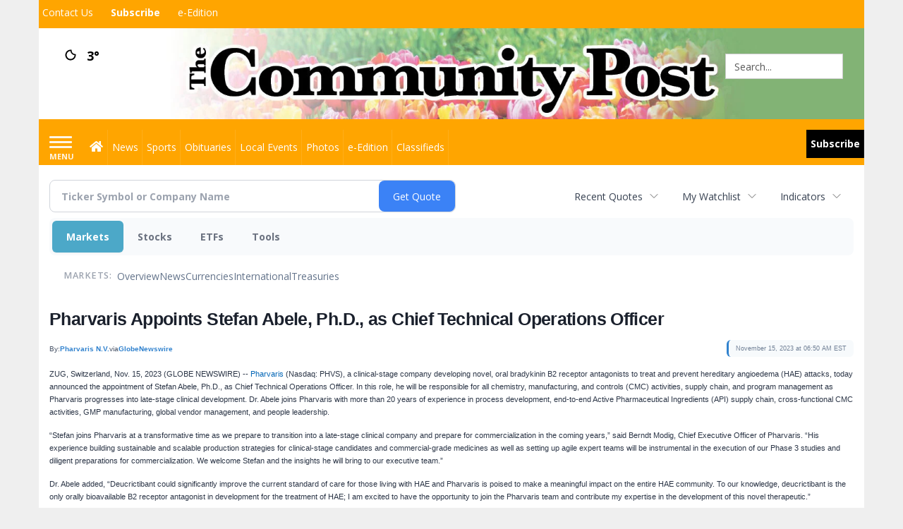

--- FILE ---
content_type: text/html; charset=utf-8
request_url: https://www.google.com/recaptcha/enterprise/anchor?ar=1&k=6LdF3BEhAAAAAEQUmLciJe0QwaHESwQFc2vwCWqh&co=aHR0cHM6Ly9idXNpbmVzcy5taW5zdGVyY29tbXVuaXR5cG9zdC5jb206NDQz&hl=en&v=PoyoqOPhxBO7pBk68S4YbpHZ&size=invisible&anchor-ms=20000&execute-ms=30000&cb=u55hlaczhhl9
body_size: 48600
content:
<!DOCTYPE HTML><html dir="ltr" lang="en"><head><meta http-equiv="Content-Type" content="text/html; charset=UTF-8">
<meta http-equiv="X-UA-Compatible" content="IE=edge">
<title>reCAPTCHA</title>
<style type="text/css">
/* cyrillic-ext */
@font-face {
  font-family: 'Roboto';
  font-style: normal;
  font-weight: 400;
  font-stretch: 100%;
  src: url(//fonts.gstatic.com/s/roboto/v48/KFO7CnqEu92Fr1ME7kSn66aGLdTylUAMa3GUBHMdazTgWw.woff2) format('woff2');
  unicode-range: U+0460-052F, U+1C80-1C8A, U+20B4, U+2DE0-2DFF, U+A640-A69F, U+FE2E-FE2F;
}
/* cyrillic */
@font-face {
  font-family: 'Roboto';
  font-style: normal;
  font-weight: 400;
  font-stretch: 100%;
  src: url(//fonts.gstatic.com/s/roboto/v48/KFO7CnqEu92Fr1ME7kSn66aGLdTylUAMa3iUBHMdazTgWw.woff2) format('woff2');
  unicode-range: U+0301, U+0400-045F, U+0490-0491, U+04B0-04B1, U+2116;
}
/* greek-ext */
@font-face {
  font-family: 'Roboto';
  font-style: normal;
  font-weight: 400;
  font-stretch: 100%;
  src: url(//fonts.gstatic.com/s/roboto/v48/KFO7CnqEu92Fr1ME7kSn66aGLdTylUAMa3CUBHMdazTgWw.woff2) format('woff2');
  unicode-range: U+1F00-1FFF;
}
/* greek */
@font-face {
  font-family: 'Roboto';
  font-style: normal;
  font-weight: 400;
  font-stretch: 100%;
  src: url(//fonts.gstatic.com/s/roboto/v48/KFO7CnqEu92Fr1ME7kSn66aGLdTylUAMa3-UBHMdazTgWw.woff2) format('woff2');
  unicode-range: U+0370-0377, U+037A-037F, U+0384-038A, U+038C, U+038E-03A1, U+03A3-03FF;
}
/* math */
@font-face {
  font-family: 'Roboto';
  font-style: normal;
  font-weight: 400;
  font-stretch: 100%;
  src: url(//fonts.gstatic.com/s/roboto/v48/KFO7CnqEu92Fr1ME7kSn66aGLdTylUAMawCUBHMdazTgWw.woff2) format('woff2');
  unicode-range: U+0302-0303, U+0305, U+0307-0308, U+0310, U+0312, U+0315, U+031A, U+0326-0327, U+032C, U+032F-0330, U+0332-0333, U+0338, U+033A, U+0346, U+034D, U+0391-03A1, U+03A3-03A9, U+03B1-03C9, U+03D1, U+03D5-03D6, U+03F0-03F1, U+03F4-03F5, U+2016-2017, U+2034-2038, U+203C, U+2040, U+2043, U+2047, U+2050, U+2057, U+205F, U+2070-2071, U+2074-208E, U+2090-209C, U+20D0-20DC, U+20E1, U+20E5-20EF, U+2100-2112, U+2114-2115, U+2117-2121, U+2123-214F, U+2190, U+2192, U+2194-21AE, U+21B0-21E5, U+21F1-21F2, U+21F4-2211, U+2213-2214, U+2216-22FF, U+2308-230B, U+2310, U+2319, U+231C-2321, U+2336-237A, U+237C, U+2395, U+239B-23B7, U+23D0, U+23DC-23E1, U+2474-2475, U+25AF, U+25B3, U+25B7, U+25BD, U+25C1, U+25CA, U+25CC, U+25FB, U+266D-266F, U+27C0-27FF, U+2900-2AFF, U+2B0E-2B11, U+2B30-2B4C, U+2BFE, U+3030, U+FF5B, U+FF5D, U+1D400-1D7FF, U+1EE00-1EEFF;
}
/* symbols */
@font-face {
  font-family: 'Roboto';
  font-style: normal;
  font-weight: 400;
  font-stretch: 100%;
  src: url(//fonts.gstatic.com/s/roboto/v48/KFO7CnqEu92Fr1ME7kSn66aGLdTylUAMaxKUBHMdazTgWw.woff2) format('woff2');
  unicode-range: U+0001-000C, U+000E-001F, U+007F-009F, U+20DD-20E0, U+20E2-20E4, U+2150-218F, U+2190, U+2192, U+2194-2199, U+21AF, U+21E6-21F0, U+21F3, U+2218-2219, U+2299, U+22C4-22C6, U+2300-243F, U+2440-244A, U+2460-24FF, U+25A0-27BF, U+2800-28FF, U+2921-2922, U+2981, U+29BF, U+29EB, U+2B00-2BFF, U+4DC0-4DFF, U+FFF9-FFFB, U+10140-1018E, U+10190-1019C, U+101A0, U+101D0-101FD, U+102E0-102FB, U+10E60-10E7E, U+1D2C0-1D2D3, U+1D2E0-1D37F, U+1F000-1F0FF, U+1F100-1F1AD, U+1F1E6-1F1FF, U+1F30D-1F30F, U+1F315, U+1F31C, U+1F31E, U+1F320-1F32C, U+1F336, U+1F378, U+1F37D, U+1F382, U+1F393-1F39F, U+1F3A7-1F3A8, U+1F3AC-1F3AF, U+1F3C2, U+1F3C4-1F3C6, U+1F3CA-1F3CE, U+1F3D4-1F3E0, U+1F3ED, U+1F3F1-1F3F3, U+1F3F5-1F3F7, U+1F408, U+1F415, U+1F41F, U+1F426, U+1F43F, U+1F441-1F442, U+1F444, U+1F446-1F449, U+1F44C-1F44E, U+1F453, U+1F46A, U+1F47D, U+1F4A3, U+1F4B0, U+1F4B3, U+1F4B9, U+1F4BB, U+1F4BF, U+1F4C8-1F4CB, U+1F4D6, U+1F4DA, U+1F4DF, U+1F4E3-1F4E6, U+1F4EA-1F4ED, U+1F4F7, U+1F4F9-1F4FB, U+1F4FD-1F4FE, U+1F503, U+1F507-1F50B, U+1F50D, U+1F512-1F513, U+1F53E-1F54A, U+1F54F-1F5FA, U+1F610, U+1F650-1F67F, U+1F687, U+1F68D, U+1F691, U+1F694, U+1F698, U+1F6AD, U+1F6B2, U+1F6B9-1F6BA, U+1F6BC, U+1F6C6-1F6CF, U+1F6D3-1F6D7, U+1F6E0-1F6EA, U+1F6F0-1F6F3, U+1F6F7-1F6FC, U+1F700-1F7FF, U+1F800-1F80B, U+1F810-1F847, U+1F850-1F859, U+1F860-1F887, U+1F890-1F8AD, U+1F8B0-1F8BB, U+1F8C0-1F8C1, U+1F900-1F90B, U+1F93B, U+1F946, U+1F984, U+1F996, U+1F9E9, U+1FA00-1FA6F, U+1FA70-1FA7C, U+1FA80-1FA89, U+1FA8F-1FAC6, U+1FACE-1FADC, U+1FADF-1FAE9, U+1FAF0-1FAF8, U+1FB00-1FBFF;
}
/* vietnamese */
@font-face {
  font-family: 'Roboto';
  font-style: normal;
  font-weight: 400;
  font-stretch: 100%;
  src: url(//fonts.gstatic.com/s/roboto/v48/KFO7CnqEu92Fr1ME7kSn66aGLdTylUAMa3OUBHMdazTgWw.woff2) format('woff2');
  unicode-range: U+0102-0103, U+0110-0111, U+0128-0129, U+0168-0169, U+01A0-01A1, U+01AF-01B0, U+0300-0301, U+0303-0304, U+0308-0309, U+0323, U+0329, U+1EA0-1EF9, U+20AB;
}
/* latin-ext */
@font-face {
  font-family: 'Roboto';
  font-style: normal;
  font-weight: 400;
  font-stretch: 100%;
  src: url(//fonts.gstatic.com/s/roboto/v48/KFO7CnqEu92Fr1ME7kSn66aGLdTylUAMa3KUBHMdazTgWw.woff2) format('woff2');
  unicode-range: U+0100-02BA, U+02BD-02C5, U+02C7-02CC, U+02CE-02D7, U+02DD-02FF, U+0304, U+0308, U+0329, U+1D00-1DBF, U+1E00-1E9F, U+1EF2-1EFF, U+2020, U+20A0-20AB, U+20AD-20C0, U+2113, U+2C60-2C7F, U+A720-A7FF;
}
/* latin */
@font-face {
  font-family: 'Roboto';
  font-style: normal;
  font-weight: 400;
  font-stretch: 100%;
  src: url(//fonts.gstatic.com/s/roboto/v48/KFO7CnqEu92Fr1ME7kSn66aGLdTylUAMa3yUBHMdazQ.woff2) format('woff2');
  unicode-range: U+0000-00FF, U+0131, U+0152-0153, U+02BB-02BC, U+02C6, U+02DA, U+02DC, U+0304, U+0308, U+0329, U+2000-206F, U+20AC, U+2122, U+2191, U+2193, U+2212, U+2215, U+FEFF, U+FFFD;
}
/* cyrillic-ext */
@font-face {
  font-family: 'Roboto';
  font-style: normal;
  font-weight: 500;
  font-stretch: 100%;
  src: url(//fonts.gstatic.com/s/roboto/v48/KFO7CnqEu92Fr1ME7kSn66aGLdTylUAMa3GUBHMdazTgWw.woff2) format('woff2');
  unicode-range: U+0460-052F, U+1C80-1C8A, U+20B4, U+2DE0-2DFF, U+A640-A69F, U+FE2E-FE2F;
}
/* cyrillic */
@font-face {
  font-family: 'Roboto';
  font-style: normal;
  font-weight: 500;
  font-stretch: 100%;
  src: url(//fonts.gstatic.com/s/roboto/v48/KFO7CnqEu92Fr1ME7kSn66aGLdTylUAMa3iUBHMdazTgWw.woff2) format('woff2');
  unicode-range: U+0301, U+0400-045F, U+0490-0491, U+04B0-04B1, U+2116;
}
/* greek-ext */
@font-face {
  font-family: 'Roboto';
  font-style: normal;
  font-weight: 500;
  font-stretch: 100%;
  src: url(//fonts.gstatic.com/s/roboto/v48/KFO7CnqEu92Fr1ME7kSn66aGLdTylUAMa3CUBHMdazTgWw.woff2) format('woff2');
  unicode-range: U+1F00-1FFF;
}
/* greek */
@font-face {
  font-family: 'Roboto';
  font-style: normal;
  font-weight: 500;
  font-stretch: 100%;
  src: url(//fonts.gstatic.com/s/roboto/v48/KFO7CnqEu92Fr1ME7kSn66aGLdTylUAMa3-UBHMdazTgWw.woff2) format('woff2');
  unicode-range: U+0370-0377, U+037A-037F, U+0384-038A, U+038C, U+038E-03A1, U+03A3-03FF;
}
/* math */
@font-face {
  font-family: 'Roboto';
  font-style: normal;
  font-weight: 500;
  font-stretch: 100%;
  src: url(//fonts.gstatic.com/s/roboto/v48/KFO7CnqEu92Fr1ME7kSn66aGLdTylUAMawCUBHMdazTgWw.woff2) format('woff2');
  unicode-range: U+0302-0303, U+0305, U+0307-0308, U+0310, U+0312, U+0315, U+031A, U+0326-0327, U+032C, U+032F-0330, U+0332-0333, U+0338, U+033A, U+0346, U+034D, U+0391-03A1, U+03A3-03A9, U+03B1-03C9, U+03D1, U+03D5-03D6, U+03F0-03F1, U+03F4-03F5, U+2016-2017, U+2034-2038, U+203C, U+2040, U+2043, U+2047, U+2050, U+2057, U+205F, U+2070-2071, U+2074-208E, U+2090-209C, U+20D0-20DC, U+20E1, U+20E5-20EF, U+2100-2112, U+2114-2115, U+2117-2121, U+2123-214F, U+2190, U+2192, U+2194-21AE, U+21B0-21E5, U+21F1-21F2, U+21F4-2211, U+2213-2214, U+2216-22FF, U+2308-230B, U+2310, U+2319, U+231C-2321, U+2336-237A, U+237C, U+2395, U+239B-23B7, U+23D0, U+23DC-23E1, U+2474-2475, U+25AF, U+25B3, U+25B7, U+25BD, U+25C1, U+25CA, U+25CC, U+25FB, U+266D-266F, U+27C0-27FF, U+2900-2AFF, U+2B0E-2B11, U+2B30-2B4C, U+2BFE, U+3030, U+FF5B, U+FF5D, U+1D400-1D7FF, U+1EE00-1EEFF;
}
/* symbols */
@font-face {
  font-family: 'Roboto';
  font-style: normal;
  font-weight: 500;
  font-stretch: 100%;
  src: url(//fonts.gstatic.com/s/roboto/v48/KFO7CnqEu92Fr1ME7kSn66aGLdTylUAMaxKUBHMdazTgWw.woff2) format('woff2');
  unicode-range: U+0001-000C, U+000E-001F, U+007F-009F, U+20DD-20E0, U+20E2-20E4, U+2150-218F, U+2190, U+2192, U+2194-2199, U+21AF, U+21E6-21F0, U+21F3, U+2218-2219, U+2299, U+22C4-22C6, U+2300-243F, U+2440-244A, U+2460-24FF, U+25A0-27BF, U+2800-28FF, U+2921-2922, U+2981, U+29BF, U+29EB, U+2B00-2BFF, U+4DC0-4DFF, U+FFF9-FFFB, U+10140-1018E, U+10190-1019C, U+101A0, U+101D0-101FD, U+102E0-102FB, U+10E60-10E7E, U+1D2C0-1D2D3, U+1D2E0-1D37F, U+1F000-1F0FF, U+1F100-1F1AD, U+1F1E6-1F1FF, U+1F30D-1F30F, U+1F315, U+1F31C, U+1F31E, U+1F320-1F32C, U+1F336, U+1F378, U+1F37D, U+1F382, U+1F393-1F39F, U+1F3A7-1F3A8, U+1F3AC-1F3AF, U+1F3C2, U+1F3C4-1F3C6, U+1F3CA-1F3CE, U+1F3D4-1F3E0, U+1F3ED, U+1F3F1-1F3F3, U+1F3F5-1F3F7, U+1F408, U+1F415, U+1F41F, U+1F426, U+1F43F, U+1F441-1F442, U+1F444, U+1F446-1F449, U+1F44C-1F44E, U+1F453, U+1F46A, U+1F47D, U+1F4A3, U+1F4B0, U+1F4B3, U+1F4B9, U+1F4BB, U+1F4BF, U+1F4C8-1F4CB, U+1F4D6, U+1F4DA, U+1F4DF, U+1F4E3-1F4E6, U+1F4EA-1F4ED, U+1F4F7, U+1F4F9-1F4FB, U+1F4FD-1F4FE, U+1F503, U+1F507-1F50B, U+1F50D, U+1F512-1F513, U+1F53E-1F54A, U+1F54F-1F5FA, U+1F610, U+1F650-1F67F, U+1F687, U+1F68D, U+1F691, U+1F694, U+1F698, U+1F6AD, U+1F6B2, U+1F6B9-1F6BA, U+1F6BC, U+1F6C6-1F6CF, U+1F6D3-1F6D7, U+1F6E0-1F6EA, U+1F6F0-1F6F3, U+1F6F7-1F6FC, U+1F700-1F7FF, U+1F800-1F80B, U+1F810-1F847, U+1F850-1F859, U+1F860-1F887, U+1F890-1F8AD, U+1F8B0-1F8BB, U+1F8C0-1F8C1, U+1F900-1F90B, U+1F93B, U+1F946, U+1F984, U+1F996, U+1F9E9, U+1FA00-1FA6F, U+1FA70-1FA7C, U+1FA80-1FA89, U+1FA8F-1FAC6, U+1FACE-1FADC, U+1FADF-1FAE9, U+1FAF0-1FAF8, U+1FB00-1FBFF;
}
/* vietnamese */
@font-face {
  font-family: 'Roboto';
  font-style: normal;
  font-weight: 500;
  font-stretch: 100%;
  src: url(//fonts.gstatic.com/s/roboto/v48/KFO7CnqEu92Fr1ME7kSn66aGLdTylUAMa3OUBHMdazTgWw.woff2) format('woff2');
  unicode-range: U+0102-0103, U+0110-0111, U+0128-0129, U+0168-0169, U+01A0-01A1, U+01AF-01B0, U+0300-0301, U+0303-0304, U+0308-0309, U+0323, U+0329, U+1EA0-1EF9, U+20AB;
}
/* latin-ext */
@font-face {
  font-family: 'Roboto';
  font-style: normal;
  font-weight: 500;
  font-stretch: 100%;
  src: url(//fonts.gstatic.com/s/roboto/v48/KFO7CnqEu92Fr1ME7kSn66aGLdTylUAMa3KUBHMdazTgWw.woff2) format('woff2');
  unicode-range: U+0100-02BA, U+02BD-02C5, U+02C7-02CC, U+02CE-02D7, U+02DD-02FF, U+0304, U+0308, U+0329, U+1D00-1DBF, U+1E00-1E9F, U+1EF2-1EFF, U+2020, U+20A0-20AB, U+20AD-20C0, U+2113, U+2C60-2C7F, U+A720-A7FF;
}
/* latin */
@font-face {
  font-family: 'Roboto';
  font-style: normal;
  font-weight: 500;
  font-stretch: 100%;
  src: url(//fonts.gstatic.com/s/roboto/v48/KFO7CnqEu92Fr1ME7kSn66aGLdTylUAMa3yUBHMdazQ.woff2) format('woff2');
  unicode-range: U+0000-00FF, U+0131, U+0152-0153, U+02BB-02BC, U+02C6, U+02DA, U+02DC, U+0304, U+0308, U+0329, U+2000-206F, U+20AC, U+2122, U+2191, U+2193, U+2212, U+2215, U+FEFF, U+FFFD;
}
/* cyrillic-ext */
@font-face {
  font-family: 'Roboto';
  font-style: normal;
  font-weight: 900;
  font-stretch: 100%;
  src: url(//fonts.gstatic.com/s/roboto/v48/KFO7CnqEu92Fr1ME7kSn66aGLdTylUAMa3GUBHMdazTgWw.woff2) format('woff2');
  unicode-range: U+0460-052F, U+1C80-1C8A, U+20B4, U+2DE0-2DFF, U+A640-A69F, U+FE2E-FE2F;
}
/* cyrillic */
@font-face {
  font-family: 'Roboto';
  font-style: normal;
  font-weight: 900;
  font-stretch: 100%;
  src: url(//fonts.gstatic.com/s/roboto/v48/KFO7CnqEu92Fr1ME7kSn66aGLdTylUAMa3iUBHMdazTgWw.woff2) format('woff2');
  unicode-range: U+0301, U+0400-045F, U+0490-0491, U+04B0-04B1, U+2116;
}
/* greek-ext */
@font-face {
  font-family: 'Roboto';
  font-style: normal;
  font-weight: 900;
  font-stretch: 100%;
  src: url(//fonts.gstatic.com/s/roboto/v48/KFO7CnqEu92Fr1ME7kSn66aGLdTylUAMa3CUBHMdazTgWw.woff2) format('woff2');
  unicode-range: U+1F00-1FFF;
}
/* greek */
@font-face {
  font-family: 'Roboto';
  font-style: normal;
  font-weight: 900;
  font-stretch: 100%;
  src: url(//fonts.gstatic.com/s/roboto/v48/KFO7CnqEu92Fr1ME7kSn66aGLdTylUAMa3-UBHMdazTgWw.woff2) format('woff2');
  unicode-range: U+0370-0377, U+037A-037F, U+0384-038A, U+038C, U+038E-03A1, U+03A3-03FF;
}
/* math */
@font-face {
  font-family: 'Roboto';
  font-style: normal;
  font-weight: 900;
  font-stretch: 100%;
  src: url(//fonts.gstatic.com/s/roboto/v48/KFO7CnqEu92Fr1ME7kSn66aGLdTylUAMawCUBHMdazTgWw.woff2) format('woff2');
  unicode-range: U+0302-0303, U+0305, U+0307-0308, U+0310, U+0312, U+0315, U+031A, U+0326-0327, U+032C, U+032F-0330, U+0332-0333, U+0338, U+033A, U+0346, U+034D, U+0391-03A1, U+03A3-03A9, U+03B1-03C9, U+03D1, U+03D5-03D6, U+03F0-03F1, U+03F4-03F5, U+2016-2017, U+2034-2038, U+203C, U+2040, U+2043, U+2047, U+2050, U+2057, U+205F, U+2070-2071, U+2074-208E, U+2090-209C, U+20D0-20DC, U+20E1, U+20E5-20EF, U+2100-2112, U+2114-2115, U+2117-2121, U+2123-214F, U+2190, U+2192, U+2194-21AE, U+21B0-21E5, U+21F1-21F2, U+21F4-2211, U+2213-2214, U+2216-22FF, U+2308-230B, U+2310, U+2319, U+231C-2321, U+2336-237A, U+237C, U+2395, U+239B-23B7, U+23D0, U+23DC-23E1, U+2474-2475, U+25AF, U+25B3, U+25B7, U+25BD, U+25C1, U+25CA, U+25CC, U+25FB, U+266D-266F, U+27C0-27FF, U+2900-2AFF, U+2B0E-2B11, U+2B30-2B4C, U+2BFE, U+3030, U+FF5B, U+FF5D, U+1D400-1D7FF, U+1EE00-1EEFF;
}
/* symbols */
@font-face {
  font-family: 'Roboto';
  font-style: normal;
  font-weight: 900;
  font-stretch: 100%;
  src: url(//fonts.gstatic.com/s/roboto/v48/KFO7CnqEu92Fr1ME7kSn66aGLdTylUAMaxKUBHMdazTgWw.woff2) format('woff2');
  unicode-range: U+0001-000C, U+000E-001F, U+007F-009F, U+20DD-20E0, U+20E2-20E4, U+2150-218F, U+2190, U+2192, U+2194-2199, U+21AF, U+21E6-21F0, U+21F3, U+2218-2219, U+2299, U+22C4-22C6, U+2300-243F, U+2440-244A, U+2460-24FF, U+25A0-27BF, U+2800-28FF, U+2921-2922, U+2981, U+29BF, U+29EB, U+2B00-2BFF, U+4DC0-4DFF, U+FFF9-FFFB, U+10140-1018E, U+10190-1019C, U+101A0, U+101D0-101FD, U+102E0-102FB, U+10E60-10E7E, U+1D2C0-1D2D3, U+1D2E0-1D37F, U+1F000-1F0FF, U+1F100-1F1AD, U+1F1E6-1F1FF, U+1F30D-1F30F, U+1F315, U+1F31C, U+1F31E, U+1F320-1F32C, U+1F336, U+1F378, U+1F37D, U+1F382, U+1F393-1F39F, U+1F3A7-1F3A8, U+1F3AC-1F3AF, U+1F3C2, U+1F3C4-1F3C6, U+1F3CA-1F3CE, U+1F3D4-1F3E0, U+1F3ED, U+1F3F1-1F3F3, U+1F3F5-1F3F7, U+1F408, U+1F415, U+1F41F, U+1F426, U+1F43F, U+1F441-1F442, U+1F444, U+1F446-1F449, U+1F44C-1F44E, U+1F453, U+1F46A, U+1F47D, U+1F4A3, U+1F4B0, U+1F4B3, U+1F4B9, U+1F4BB, U+1F4BF, U+1F4C8-1F4CB, U+1F4D6, U+1F4DA, U+1F4DF, U+1F4E3-1F4E6, U+1F4EA-1F4ED, U+1F4F7, U+1F4F9-1F4FB, U+1F4FD-1F4FE, U+1F503, U+1F507-1F50B, U+1F50D, U+1F512-1F513, U+1F53E-1F54A, U+1F54F-1F5FA, U+1F610, U+1F650-1F67F, U+1F687, U+1F68D, U+1F691, U+1F694, U+1F698, U+1F6AD, U+1F6B2, U+1F6B9-1F6BA, U+1F6BC, U+1F6C6-1F6CF, U+1F6D3-1F6D7, U+1F6E0-1F6EA, U+1F6F0-1F6F3, U+1F6F7-1F6FC, U+1F700-1F7FF, U+1F800-1F80B, U+1F810-1F847, U+1F850-1F859, U+1F860-1F887, U+1F890-1F8AD, U+1F8B0-1F8BB, U+1F8C0-1F8C1, U+1F900-1F90B, U+1F93B, U+1F946, U+1F984, U+1F996, U+1F9E9, U+1FA00-1FA6F, U+1FA70-1FA7C, U+1FA80-1FA89, U+1FA8F-1FAC6, U+1FACE-1FADC, U+1FADF-1FAE9, U+1FAF0-1FAF8, U+1FB00-1FBFF;
}
/* vietnamese */
@font-face {
  font-family: 'Roboto';
  font-style: normal;
  font-weight: 900;
  font-stretch: 100%;
  src: url(//fonts.gstatic.com/s/roboto/v48/KFO7CnqEu92Fr1ME7kSn66aGLdTylUAMa3OUBHMdazTgWw.woff2) format('woff2');
  unicode-range: U+0102-0103, U+0110-0111, U+0128-0129, U+0168-0169, U+01A0-01A1, U+01AF-01B0, U+0300-0301, U+0303-0304, U+0308-0309, U+0323, U+0329, U+1EA0-1EF9, U+20AB;
}
/* latin-ext */
@font-face {
  font-family: 'Roboto';
  font-style: normal;
  font-weight: 900;
  font-stretch: 100%;
  src: url(//fonts.gstatic.com/s/roboto/v48/KFO7CnqEu92Fr1ME7kSn66aGLdTylUAMa3KUBHMdazTgWw.woff2) format('woff2');
  unicode-range: U+0100-02BA, U+02BD-02C5, U+02C7-02CC, U+02CE-02D7, U+02DD-02FF, U+0304, U+0308, U+0329, U+1D00-1DBF, U+1E00-1E9F, U+1EF2-1EFF, U+2020, U+20A0-20AB, U+20AD-20C0, U+2113, U+2C60-2C7F, U+A720-A7FF;
}
/* latin */
@font-face {
  font-family: 'Roboto';
  font-style: normal;
  font-weight: 900;
  font-stretch: 100%;
  src: url(//fonts.gstatic.com/s/roboto/v48/KFO7CnqEu92Fr1ME7kSn66aGLdTylUAMa3yUBHMdazQ.woff2) format('woff2');
  unicode-range: U+0000-00FF, U+0131, U+0152-0153, U+02BB-02BC, U+02C6, U+02DA, U+02DC, U+0304, U+0308, U+0329, U+2000-206F, U+20AC, U+2122, U+2191, U+2193, U+2212, U+2215, U+FEFF, U+FFFD;
}

</style>
<link rel="stylesheet" type="text/css" href="https://www.gstatic.com/recaptcha/releases/PoyoqOPhxBO7pBk68S4YbpHZ/styles__ltr.css">
<script nonce="SAqPMrvdWRS7_5JfiWRIbw" type="text/javascript">window['__recaptcha_api'] = 'https://www.google.com/recaptcha/enterprise/';</script>
<script type="text/javascript" src="https://www.gstatic.com/recaptcha/releases/PoyoqOPhxBO7pBk68S4YbpHZ/recaptcha__en.js" nonce="SAqPMrvdWRS7_5JfiWRIbw">
      
    </script></head>
<body><div id="rc-anchor-alert" class="rc-anchor-alert"></div>
<input type="hidden" id="recaptcha-token" value="[base64]">
<script type="text/javascript" nonce="SAqPMrvdWRS7_5JfiWRIbw">
      recaptcha.anchor.Main.init("[\x22ainput\x22,[\x22bgdata\x22,\x22\x22,\[base64]/[base64]/UltIKytdPWE6KGE8MjA0OD9SW0grK109YT4+NnwxOTI6KChhJjY0NTEyKT09NTUyOTYmJnErMTxoLmxlbmd0aCYmKGguY2hhckNvZGVBdChxKzEpJjY0NTEyKT09NTYzMjA/[base64]/MjU1OlI/[base64]/[base64]/[base64]/[base64]/[base64]/[base64]/[base64]/[base64]/[base64]/[base64]\x22,\[base64]\\u003d\\u003d\x22,\x22woYVPzk/w7VAYMK5w7JcwpHCvcKIGVvCrsKeWisuw7ciw61yWTPCvMOsCkPDuTYsCDwJQhIYwoRGWjTDkznDqcKhBzh3BMK/FsKSwrVyWhbDgE/CumI/w5MFUHLDpcOvwoTDrg3Dv8OKccODw4c9GgBvKh3DrBdCwrfDm8OEGzfDjsKlLARbLcOAw7HDicKiw6/CiDfCr8OeJ1nClsK8w4wswpvCnh3CpsOQM8Opw7E4O2EXwovChRhyRwHDgCURUhAfw4oZw6XDrsOdw7UEHi0jOToewo7DjX/[base64]/Dh8ODwr7DocO+LgRNwooXScKKelg2CxnChlhRcAZ3wpItaU1lRkBFSUZGNwsJw7s/[base64]/CvBUfwoXCuBdLwojCizbDjcOSFcOjakhUBcOqHwMYwo/Cj8O+w71TSsKsRmLCsBfDjjnCvcKrCwZtc8Ojw4PCtCnCoMOxwovDs39Dc1vCkMO3w6bCr8OvwpTCrBFYwofDscOLwrNDw7QDw54FJns9w4rDhMKkGQ7CnsOsRj3Dr0TDksOjM05zwok/wq5fw4ddw7/DhQsFw5waIcOJw4QqwrPDsxduTcO2wobDu8OsK8O/aAREZWwXQBTCj8OvccONCMO6w50FdMOgOMOPecKIMcKdwpTCsS3DqwV8fSzCt8KWajDDmsOlw6PCksOFUhLDkMOpfAxmRl/DqlBZwqbCgMKEdcOUfcO2w73DpwjCunBVw5zDo8KoLAfDokcqYjLCjUotHiJHfWbCh2Z0wqQOwokgTxVQwpNoLsK8dMK0M8OawrvCkcKxwq/CnFrChD5Vw6VPw7w4ADnClGzCtVMhKcOWw7sia1fCjMOdV8KINsKBSMOoT8OSw6/DukPCkHvDvWlGN8KGRsOsH8OBw6EvDQhzw5lxRWFgacOFaggDIMKwdmsSw7DDmgoIJTx6CcOKwq0qfi3Ci8ODMMO2wo7DqR0SYcOkw606N8OoIDBJwrJ0QAzDnMOYNMOswpnDt1TDnQ04w71dVsKPwp7CvXJnX8OLwqB5CsOXwqFgw4XCu8KsNB/CqMKOSFvDnHMyw4sjQMKUFMONI8KZwroCw7rCiwp+w6kRw68hw7YnwphwXsKzNHxWwq44wpBiOR7CusOBw47CrSYvw4JuWsOUw5nDvcKdRT82w7bCt1vDlBTDmsKbUyg4wo/CgUUyw53CjyR7T3zDg8Ofw4AewprDk8OrwqYMwqYhKsKIw7XClUrCv8OSwoDCvMOuwqMYw4pQMwnDqiFRwpBMw7xFPC3ChAA/M8OFFkQlcifDs8KnwpDCkkTCmcO4w5dhHMKPDMKEw5NGw7TCmsKfWsK/w5Mkw7suw4hrWVLDmwtcwrg1w5cfwp/DkMOIF8K8woTDqBoLw5YXesKnelvCkzlZw6UMI3wxw6rDrmRkaMKRXsKEVsKBN8KnUhHCgDrDisOcJcKmJBbCoVPDmMK5HcOsw7hWAMK7XcKVw5HCpcO9wpQxRMOPwqPDqyjCn8Onwq/DlMOoJnkkMAfDt2HDry4WIMKLGCjDtcKsw7QaLwcGwrvCm8KteQfCtX1HwrfCixNBfMKte8OZw71vwohPbSUUwonDvzjCh8KVW2UEYR0DIH7CrMO0VCLDkBbCh1hiV8O+w4jCg8KNBxxUwokawqPDrxQyf2fCsBJGwoo/woo6cEsOasOVwqHDo8OKwrhDw53CtsK8NAvDosO7woxww4fCiGvCh8KZAELCncK0wqNTw7gEwrHDrMKxwoVFw6fCjkTCosOHwqRoOjrCksKDJUbDkUU8ck3Dq8KpFcK0HsK/[base64]/Dt8Oew7QzwrZww64WNhrCnMK6F8KROcO1cEbDmmHDnsKZw6fDoXw6wrNnw7nDjMOMwo5IwoPClMKMf8Krd8KcE8KuZkjDt0RXwobDl2VnagbCkMOAY0x/E8OQKMKBw49hb2TDu8KUCcOhcinDv1PCocKDw7zCkUJHwpUJwrN0w4HDrgXCusK/NjQcwoAxwo7DtcOFwo3CocOowpRwwobDscKvw6bDpcKTwpjDtzLCmHhjBTgRwrrDtcO9w58kTEQuVDDDkgMxH8KJw7UXw7bDu8KMw4bDicOyw4Qdw6E8IsOQwqcjw6QbCMO7wpTCqVnCmcOww4bDgMO5PMKzdcOfwpNPCMOZfMOidUPCo8KXw4fDh2fCkcK+woMzwr/Ci8KowqrCmlxPwoDDtcOsG8Oea8ORKcO0DMOWw5d7wqHCisO6w7nCq8Ouw4/[base64]/wojCqgDDkcO6wrPCscOzwqBrwoZiNsKJwpvDlsKnJMO6NcOwwoXChcO0IgzCvxzCrhrDoMOxw6BVKG9sKsONwqoUPsK8wr/ChcONSD3CpsOmCMO/w7nClMKyd8O9BDo8AArDksOIHMK9eWAKw7HCg35EDsOPDFYUwpXCnsKKaWHCqsKbw69BBcK5R8OvwrFtw747YMOAw58eCAdhMEcvXnXCs8OzFMOZHXXDjMKAFMKEbmILwrvCpsO6HsKBWBXCq8Kew4VnMcKowqQjw4AmYQdtKcO7M2XCu0bCnsOoDcK1CnbCu8Ouwo4/woIVwofDrsOZwpvDhWkAwokGwq4ifsKHHsOGBxZaIMKiw4fDkyN9VHLDpMOObSZsIMKFagcpwplze3HDrcKBDsK7ey3Cv0bCr3RAEcKJw4JbX085ZlTDvMK8QHnClcOKw6BvIMKhwpPDusOITMOKPMK8worCv8KTwpPDuRVEw5fCv8Knb8KjUcKFb8KPBTzCp2/[base64]/LsKcasOeWsOuf8KZwq8Kwrolw64ORsKlA8OlCMOsw4vClMK2w4LDvR9Xw7vDnWM4HcOAScKFIcKiScOvLR43R8Opw6rDrMOlwo7Cg8KmPihAT8OTAEN9wq/CpcKWwqPCn8O9FMORFyR3Sg4JYEhHW8OubMKRwqDCvsORw7s7w5TCksK+woZ/U8O4VMOlSMOUw4gcw4nCs8O0wpzCvsOzwowQO0vChEXCmsOaZFzCucKhw53ClznDoG/ClsKnwo1aPMOwSsOfw6jCgCvDjTNmwoDDkMKKQcOuw5zDn8Oew6FYJ8Oww5DDtcO9KMKww4Rfa8KJdizDjMKkwpDCthQSw53DgMKAeWPDk33DpMKFw692w5g6FsKtw408UMKteD3CqsKKNjfCkETDqwJXbsOqdGPDj0/Cjx/[base64]/[base64]/[base64]/CosKdw5DCrHYVw5PDg8OvJCTCnsOaw5PDj8OPwpLCnWXDkcK8UsOLM8K1wofCqcKnw4XClMKtw4zCrMOPwpFePzYcwpPCiUzChgxyQcKfUsK/wqLCl8Omw5UYwoTCm8OHw7MVUSdvVyh0wp1gw53DvsOpfsKVOBHCt8OWwqnChcOgf8OeecOkR8K1PsK5OynCoVnDvxbCjlPCncOfBTnDoGvDvcO5w6EtwozDlyNswonDjMOfesOaJAJBVgl0w555EcOewpTDskEAHMKnwr9ww5IEOS/CrkFeKD8FMh3CkldxeSDDoybDsmBiw7zCjm87w5zDrMKSV38Wwp/ChMOvwoJtw4c/wqdwSMOmwrPCmT/Dq1vCilNow4bDvGLDgcKMwqY0wppsQsOjwq7Dj8O1w59bwppawpzDoEjCmjVMHz/[base64]/[base64]/CjF0SJBI9O8KmKcO1KcOpXsKzwoc5woDCtcOvCsKSeQXCgzVew608VsOsw5/Dj8Ktwq9zwq55RC3CkmLCunnCvjLCgVxUwowUXhwTFiZ9w5wIBcKXwrbDkh7Cm8OWFTzDjQXCqRDChUNWaVkxQTkMw7F9FsK1RsOkw4NDRXDCtsKLw7DDjgDDq8OvTgUTODfDusKXwr8Uw7pswq/Dpn9vEcKICMKESzPCsXgawr7DkMO8wr0QwrcAWMOqw5ADw6kJwpsXacKdw6vDgMKNB8OoLUXCvjFowp/[base64]/D0fDicOnw57Ct8Obw6J/wrtnVnzDownDrRnCo8OFw7fCrCwATsKWwqfDjV9sDRnCnhorwo8iJsOaWxt/[base64]/Cp8OtwpM1wqJfQmvDusOhMh4RwojCkSvCsUbDimgwCXFSwrvDoVwNCX3DmGbDtcOHV2hEwrVzHwYeaMKZBMK/GGfCpiLClMO2w4B8wqRwWQNWwrljwr/[base64]/CqXQZKX/DqAzDpMONw6leHMOXL8KWwqBpw55zTEjCpcOYGsKDCi9cw6DDuhRZwqcnTl7DnhQlw5Qhwq1Zw5NWfDLCgnXDtsObw6LCqsOjw5HCrlrCtcKxwrFBwpVJw5IvZ8KeTcOVbcK4XQ/CrcOJw7TDoQDCksKlwqgiw6zCgnTDo8K6wrLDtMOSwqbCi8OjEMK+MsOAX2oVwpsRw55OI2nCp2rCt1rCp8OWw7oFU8OxWVAxwo4YX8O0HghZw7DCh8KDw7zCs8KTw4JRfsOnwrjDlwHDj8OUbcOGGh/ChsO9cRTCqsK+w6d+w5fCtsO1woQTFhvCicKabC43wprCsSNFw4jDvTFHbVcPw4lew7ZSN8KmDWnDmmLDkcKiwofCpB5Kw6fDj8Ksw7fCvsO/XsOCRkrCu8K2wpTDmcOsw4RWwqXCpR4AU2Fiw5vDhcKeIRwSOsKMw5ZjTmfCgMOtOEDCi15nwpIxwq9MwoxQUiMjw6/DjsKcZj3DsDhswrjCmj1iUMOUw5bClsKhw45Hw71xTsOvKXTCsRTDgVIRPMKqwoElw77DvwZjw7JtY8Knw57CgcKOFArDuGscwr3CskJ0wrR3N3vDqD7DgMKVw7/DjD3CoijDjR5ZZ8KywovCtsK5w5zCqBoLw6XDk8O5dB/CtcO2wrbCrMOFcyUFwpHCpxcPPk4Aw6bDhsO2wq7CiUJgAF3DpzXDgcKVKsK5P1Miw57Dl8KzIMKowrlfwqh9w63Ch2HCoEE6LhvDo8KBZMK5w78ww4/Ds1vDpkYbw6LCoGXCtMO4DXAeGgRueGbDriJMwqzDrTbDrsOkw7TCtzLDsMOwTMKwwqzCv8KUAsOuIxjDpQoxasOPUULDp8OYQsKCDsKuwp/Cg8KQw48rwprCukPCnzJ0YFhBcWbClUfDu8ONB8OOw6TCjsKDwrrCj8KKwpB1WVoSAhkPeEFeaMOkwq7DmirDh1djwpxDw6DDscKJw5IgwqLCr8KBfyMhw6YqMsK/Vi3CpcOjDsKbPBBXw7fDlVLDgcKLZVgeAcOmwqnDkxsgwpDDmMOaw5tMw6bCg1t5B8K9FcOPRzHCl8KqW0sEwpghfcO2MXjDu2FRwpAzwrZqwrdzbDnCm23Co3LDqSTDvS/DscKSFgFTRz8gwovDuGESw5zCuMODw5kXwoTDusO5eUQaw7VlwrpRdcK5JWLCk3LDuMKgeHNzGR3DssKBIxLCvFBGw6IKw6UYeD4wJkfCpcKmYVnCvMK7VcKscMO7wq9wcMKDUgQtw6TDh0vDu14uw7wxSyJuw5dOwp/Dv3vDl2k+GUh7w4vDnMKMw644wq85MMKBwp0xw4nCscORw7vDgR7Dh8OMw6jCuGJdNxnCkcOww6RlUMKtw7pPw4/CtDUaw4lVV1tHCMODwrl7wpXCv8Oaw7pubcKRC8O+W8KQPl5vw40Hw4HCtcOdw5PCgELCgmRBe30+w6DDjiwLw44PU8KGwq92f8OJNBlcYV0qDcKxwqTClToQJcKUwoRuRcOJMcOAwo/Dnktyw5HCr8KWwpZuw4sQasOIwonCrlTCoMKPw5fDtsKBW8KQchrDgRfCojHDl8KtwrPChsOTw6ZOwq0Rw5jDlUbDp8O7wpbCpA3CvsKIKh1hwokzwplbacOow6UJYMK2wrfDgibDliTDqCoLwpBxw4/DvU7DjMKNWsO8wpLCuMK+w4A+LyrDrAtXwrpuwp1wwr1wwqBTHcKsOzXDrsOQw6PCiMK6FVYWw6cOXSlUwpbDk3nDgiUuG8KKV3jDglfCkMKMwpzCrhgGw6PCr8KWw7chYMKiwqfDmxLDgmDDoz0lwrbDkWnDmH0kEMO/VMKbwr/DtT/DomfDh8Kdwo8IwphMW8OwwoEow598OcKnwqovVsKnV1B7P8OdLMO6cS5Zw50LwpLDssOtwpxHwqrCvDnDgVlIRz7CoBPDvsKUw4BSwovCizjCgmI8w4bDpsKzw4TCiVExw4jDtSXCtsK1esKAw4/Dr8Kjwq/[base64]/CnMOICMKEb3UNB8OVw6lRwqBGSMKtXcO5DgXDscKdFDECwrbCokhtGsOjw6/Cs8Ozw4nCtMKTw7JJw7wQwqV1wqNqwpHCv1o+w7FQdhvDrMOtcMOzw4pdw43DumVIw6cQwrrCr17ComfCjsKLw4oHEMOtOMOMGBjCssOJd8KswqQxwprDqz5uwpAlOWfDjDBmw4AsEBVNYWPCicK/[base64]/[base64]/DqzwQLjjCs1zCsAcEw5/ChhfDrsKyw63CgDc+VMK3EksudcOlH8OowqHDtMOxw7Qpw5jCmMOjfV3DvGJVwqHCl3F3d8K2wrZwwp/CnSDCq2FdQRk4w7fDicOdw6k2wronw5zDicK2GiPDkcK8wqVlw40oC8OXcg3CtMKnwpzCpMOMwpDDmFwLw6XDrjASwpwreTLCoMOTKwIGdhg/JsO8EcKhGGpaZMK2w7LDlzVpwrEmRRbDkGpSw7nCk1PDs8K9Bx5Ww4zCgkB6wrvCgSFtf1fDiA/CpRLCksKIwoTCkMKKLHXDoB/Cl8OfKQ0UworCo3BGwqwvcsK2LMOEXQ5cwq8HYcK9IkYAwqsGwp3DgsKnMMO4fAvCmSjCkU3Dj0fDmsKIw4nDpcOBwplAOcOZLAZ5f3cnIwXCjGPChyjCjQPDuCM0LsKnQ8KXw7HDmEDDq17DsMOAXSTDtsO2JcO7w4nCmcKlXMOJTsKKwpgzYlx2w7rCiXHDrcOmw6/DjSzCuHjDkihow7LCk8OTwqsUdsKgwrTCsjnDpsOEKRvDnsOuw6F9ez1RFcKpM1FAw5BUY8OZwoXCo8KFCsKaw5jDiMOJwpPCnAgwwrNnwp4Yw77CqsOhWXPCm1rClcKuZiYZwodqwo1PKcK9WEUzwqHCuMKXw7EOcDZndcO3XcKgPMKWfWQNw6ECw5l/c8KOVMK4O8Kcb8O8wrdzw5TCjMOgw7bCo1RnJ8OOw50XwqnCrsK+wr8bwrpuLFtAcMO/w5Uzw4sBcA7DmWbDrcOBAi/Dh8OuwpfCriLDoh5UWB1eGFbCqmLCk8KJVStAwpfDvMO6cQ8EXcKdNw4lw5NewowgZsOAwpzCok8jwosOcnjDhTXCjMOVw7okZMOjZ8KfwpwoSw/DvcOTwp7DlcKIw6vDpcKfYCDCn8K0HsK3w6cUYVVhCQvCkMKxw4jDkcKJwrLClDVtIm5PYhDDhcOIUsKscsO/w5vDksOZwrFEacOccMKow6vDhMOQwpfCsiURYcKtGgkcMcKww64AWMKeVMKyw7LCvcKhaWd2NnDDjcOhYsKeFUgpcEXDm8OrDn5WI0cNwo11w6g7KsOSwqJowr7DrztIaHjCuMKDw6U6wqYuG1Q4wpTDjcOODcKlUGbCiMOHw77Cr8KUw4nDvsKpwqnCnyjDvMK/wrsjw7/CgsKHUiPCox9LKcK5w4/CrMKIwpwGw7s+YMK/w6NCAsKiZ8O4wpHDgjUKw5rDq8KFTMKFwqNVCXs2wpJyw6vCj8KswqXCpTrCn8OWSzbDqcOCwo7DuEQ6w4R9wqt1csK/[base64]/Co3U4wogKKMOGwqgvwqR1HVtoET4Bw7VND8ODw7PDtQ8aeibCssKPYmHCtsOFw7lOHxRPEHrCkXfCtMK1w5LDiMOOIsO9w4Uuw4jCsMKKBcO5ccO1JWFBw7EAAsODw60zw43Ckw/DpsObOsKXwoXCjmjDpT3CncK/YVJnwpcwVibCm37DmDLCp8KbSgB1wofDrm/[base64]/CqcOBwrQPDCDDoUPDi8Kre8Okw4Iww6dTw4zCo8OFw5tmXyLCizBKbCs6wqLDs8KCJcOxwrzCliZrwosIOB3Dl8OfQsOAbMKwXsK0w6/CuFlVw6LDucKnwrBNwqzCtEnDscOvZMOTw45OwpvCrADCoEJTZxDCl8Kmw5xSZBvCtiHDqcKhZVvDnnUVMxbDiT/[base64]/CrMOQTUtOw5LDncKqMGLDgsKBw5HCtnbDqMKywp4TPMKaw6BvRg/DucK8wqLDkiTCtSzDlMOGHFnChMOdXnPDqcK+w44jwoDCiyh+wpDClVjDmBPDt8ORw6DDr04iw6nDi8OBwrPCmFzCsMK2wqfDpMO1bMKeHykNBsOnfVN9EnIhw6Zdw6XDrzXCsVfDtMOySC/DiRTCisOEKsKvwrzCm8Otwqsuw5/DuUzCsn5seFlAwqLDuR7DtMK+w5/CuMKYU8K0w5ccNCBuwpgzO3tBVyNKFMKtMVfDi8OKWywew5MLw7PDmcOOdsK4bhDCsRl3wrcXAHjCnEQ9YcKJwq/[base64]/DtsOEwoQdEFhJw6rCt8OjDsOBLDALw7kxw4nChiEow6vDiMKRwo3CssKvw4AABllpGcKWfMKyw47DvsKmChbDo8KMw6spTsKtwotzw409w6PChcOWJMK4PUYwdsKoWT/CkMKFDj90wqgxwoBVZMOFY8K1OBJaw4BDw5LCm8KRThXDtsKJw6rDqV0uIcOtQGpAD8OKNGfCisKhZsOdQcK+BAnCoy7CrMOjRFQiFAIzwpxhdi0twqvCri/CkmLDkgHChlhmPsKGQHAPwpkvwq3Dq8KQwpPCncKJYhRuw53CpABtw5c5ZjppVTnDmijCl3/[base64]/DvMOsw6/CsMOtVSbDkVNwb8K6w6QKYsOlwrTCohsMw6HCusKqOBFbw68yVsO4NMKxwolPFAjDtz0ea8KwX1bCgcKCLsK7bGPDqH/DisOmWCcpw6wAwpXClzPDmzTCrw/[base64]/w6nCosO9w5DDvsKGwpnCm8K6asKVccO3w6FUccOxw4J0M8Ohw4rCvMKIJ8ObwpMwP8Kww5FLwoPCksKoLcOnB3/Dmz0sfMK6w6gQwoZbwq9Zw6N+w6HCnAh3UMKuIsOlwqodwpjDlMO/[base64]/w5DCmcOlw57ChcOaw4Avwo9lwoHCosKWwqbCgMO1w4Nyw7vChgnCo2J/wobCq8KRw6LDj8OuwoHDgsOtLGzCj8KVf2YgE8KADMKKAg3ClMKrw7ZKw5LCvsOtwqjDpAwbZsOTG8KzwpDCpcKmPznCnBt5w4HDvcOhwprChcKAw5Qrw7sdwpLDpsOgw5LDj8K9NMKjYwTDscKaUsK/WmvCgcKcA17ClcOcGWvCn8Kge8OlZMOJwqMHw7E2wpBqwrLDkmnClMOXXsKPw7LDvwLDswo4V1XCuUVMRnLDoGTCimPDmgjDtsK5w4Fuw57CgsO6woc3w6g9AUINwooNOsOJcsOifcKDw5Iyw7ctwqPCkTfDmcOyVcK7w4PCuMKZw4M/SirCmyDCu8OIwpTDlAs/OQ11wo56DsK8w7ZJacO4wqtkwptZd8O/[base64]/CmsOIw47DqsO6wobCtEModcO4w4pww5TDlcKCL013wrzDik87ZsK2w6HCocOJJ8O+wqVtKsOPLsKYaWoBw4EHAcO0w7/[base64]/[base64]/Cty0gwrXDjmghwpcEw6rDosKBw45xLMOow4LCgUfDsSTDvMKnLk9DQcKqw77Dj8KpSnNNw7rDkMKjw59qa8Onw67DvUtyw63DmA0twqTDlitkw61XHcKwwrkqw5xwTcOiYUPCmCpbf8KUworCicOVw5vClMOqw446Tz/DnsOowrfCgGpVe8OcwrVjTMOYwoR2T8OXwoDDuwtkw7NkwonCkilicMOTw6/DrsO4MsKkwq3DlcK8QMOzwp7CgClQZGtGfhTCvcOdw4VOHsOZDTN6w63DjWTDkVTDn2ICT8K3w6oHQsKcwpcuwr3DqMOVakDDh8OmaG7CnW/CjcOkA8Orw6TCsHAdwqLCgMO1w7DDvMK4wqDChVkNIsOwPnR6w7DCuMOnwpvDjMOMwprDmsKiwrcOw5psZcKzw4rCojItemkjw5IQdcOFwpbCqsOawqlowp/CicKTSsOCwoTDsMO7RVXCmcKAwq0Sw7gOw6RifUg2wqFQF1IKe8K5NC/Cs2olJyM7w5bDpMKcVsOpdcOFw7onw4h5w5/CusK7wrTCl8K4KQjDkkfDszITchLCocOhwqY5SSpxw5DCgQZUwqrCjsOxPcOYwqkTwoZ3wqRwwqRXwpXCg0rCvVfDlgLDoB7CqQp3PMOYJMKDdk7DqSDDlVkpIMKRw7fCl8Kjw7ImS8OnB8OWw6XCt8K1DXvDn8OvwoEfwpJrw5/CtMOJTULCisKlDMOuw5PCmcKWw7gZwp0kCQfDtcK2WXLCqDnCoVI1RkpcY8OVw6fCiEFKEHvDjMK7AcO4FcOjNAASZUQbDi7CkkTDjsKsw57CrcK5wrB5w53DpwPDoyvCvALCi8Ouwp/ClcOhw7s8w4oFPWcMaFhewofDgWvCoAnDiQrCp8KLMgxJcHZVwq8vwqsNUsKgwpxQZnTDi8KRw7TCtsKAQcOodcOAw4HCo8K/wr3DpzbCk8Odw7rCisKxI0oMwpXCjsOZw7DDnQ56w6fCgMOGw6DCqH5Sw51Af8KaWRPDv8Kbw486HcOAIFjDpnlaD2pMTMKMw7JDKwLDqWnDhyd3Ym5rTCjDpMOIwpnCo1/CsycgRR95wq4AIHE/wo/[base64]/w5sKHsKNw6kbRnAlw63DucKPHcODw4MDcSLCl8OBa8K7w43DvMO6w7VxE8OPwobClsKZX8KqdAPDosOWwonCqiPDog3CrsKKwrvCuMK3c8KLwpfCi8O/b3nCjkvDlAfDosOQwqtuwp7DoSoNw7R3wo1OHcKswqzCqwHDl8KGIsKgGmVDNMK+GxLDmMOgLiF0OcK9BsKBw6F+wozCuRJqJcOzwolrNSHDhMO8wqnCh8K6wpclw57ClEMuGMOpw51yIAHDtMKZHsKQwoTDtMO/QMO3a8KRwoFPTEobworDsCYqdcOtwqjClgsbcsKWwpF1w4ouHS42wpN8OSU2wqxlwqATUAZLwrLDncOwwrk6wphzEi/Do8OcAifDscKlCcOXwrzDsDhSXcKNwotjwpkTw5ZEw4AHbm3Dky/Dl8KXAsOcw6o8XcKGwovCgMO6wp4rwr4MbCI2wrbDusOkKAtGaC/[base64]/DimkKw5NCwpjCmcKWw6lkwqvDk8KbKClYF8KgWMOvOMK0w4bCukzCtnXChyEiw6rDsRPDoxA2XMKnwqPCmMK5w7/DhMOlw6/[base64]/Cg8ODe8OZXn1nwoBOBsK/[base64]/[base64]/[base64]/[base64]/Qj7CgEfCpcK4WsOTAgXDgkQHKztbwq0vw7PDpsOnw69mR8OywrJ5w7vCuBNMw43DlDLDvcO1PyBZwp9UJGxuw5LCp0vDncOZJ8K7Fg8qYcO1wq3Ct1nCmsKMfMOWwojCvlTDiG4OFMO1PGjCgcKOwr0wwqPCv3bDiG0jw5tccDfCl8KOAcO/[base64]/eEzDsHjDvMKKSAxCFF8UDEPDh8Kyw5Uow7zClsK/wrp1PQclE0c2e8KmFsOSw44qb8OOw6BLwoppw5nCmg/CpQvDkcK5eVt/w57CjToLwoPDvMKywo8gw69sS8Kow6YMVcK9w7Iwwo/[base64]/ColHCosKjw67DvcKmw6fDvsOowpNoTsOJMXhjw4QobnQyw5hhw63Du8Ocw6lmVMKGaMOTKsKgP3HDkWHDlxUOw4jClsOJPSsyfznDmnNmfEnCjMK3HHLDngbDs0/ClExZw45Aeh7ChcOJeMOew43CisKTwobClFN4d8KNWxPCssK9w5/[base64]/ClsOZwo1fAzp7Z0LCiRRmw7jCs8KhXE3ChmEeTRTDo0vCnsKNIwRtNlLDnV9zw6sdwpXCh8OAwpzDsnnDpsKrX8OSw5LCrjcmwprCqXLDmX45b1bDpih0wq0BBsKpw6M1wohZwrUgw78Zw5NSNsKBw6cOw7LDmwE/HwTCvsK0Y8O2DcOvw48TO8OabQHChF0qwpXCvjTDr2BDwq4tw4sxAgUVOx3DnhbDgsOJAsOuBxjDjcK0w6BBJzp4w5PCvcKFWy/[base64]/Dl1Mgw7tNGcK9wq/CicOqwrPCpE8jLMK8BcOpwqU2egnDisOHwpAZMMKSVMOJJ2rDkMK7w4BNOmhNax3Chw/DpsKHfD7DhFt6w6LClD7DnT/ClsKtSGbCtnnDqcOqTEgSwo8Mw7M7YMOlTFlww6HCmXXCvMOcKk3CvEfCoBB2wpPDiBrCp8Ktw5jCkyRpF8OnfcKywqxiQsKQwqAvbcK+w5zCiVwuMys9HF7Dhj9IwpEmS3c8UgMUw70owonDqTs+fMOtNzrDsSTDj0bDl8K0MsKdw7R/[base64]/[base64]/ClV7CplgFAx3DpmPDt8Ofw6AbWRU4SsKUA8K5w5TCnsKUBRDDnkfDgMKoZsKDwrXDlsKHVlLDu0bCkQ90wqrCiMOIOsOzIAd6Sz3CmsO7AMKBM8KjFyrCn8KpC8OudXXDmnzDosOfIMOjwqNXw5XDiMOKwq7Dt08MBXDCrjQdw7fDqcKCMMOmw5PDqwzCkMKowo/DoMO6DUXCicOPAkcMw5YyDX/CvMOQw5PCtcOWNQNJw6I8w7XDjFxVw4Udd0fCgClpw53Chl7DnBvDkMKZQz/DgMOpwqfDicODw5EMQjInw4cADcK0bcOyP2zCgsO5wpHCmMOsEMOawpsUXsOPwrnCq8Opw4cxVMOTV8KSUhnChcO/[base64]/Cgy/DhcKWZcOJw48PV1fCocK0RjADwpVcw6XCr8KCw7DDvcOSScKywoRfemLDocO1V8K4TcOubMOvwrnDhQPCssK3w5HCoklAPmIEw51yFDnCqsOwUlJVEyJkw6JSwq3Cs8OgNmrCusOvE3/Dr8Obw4PCn0LCksKdQsK+WsKQwoFewowTw7HDunvCsm3CiMKxw5p+QkFsPsKXwqzDlVzDtcKGXirDl1cbwrTCnsKWwqUwwrvDtcONwoTDqQLDsGUJfGDCgUUoAcKVScOaw7wRSMKdScOuLV8rw6vCnsObYAjCicKBwr84cy/DucOyw5liwoswHMOKA8KJMlbChUx4EcK4wrbDgjl5DcObAMOWw4YNbsOVwrwgPHgvwo8QETvCksOWw6wcVTLDoyx9ODTCvGwzDMOaw5PCvA0+w5zDh8KPw51QG8KOw7nCssOjFcOowqfDoDrDlQkwVMKNwo0Nw61xF8KXwqg/YcKow73CvjN2Ry/[base64]/CssKpOUTCq8KRcsOIwpJnw6XDlsOMwpHCiMO4w67Dh8ODPMKXfWrDtsK2bXgqw6TDjyDCrMKIIMKDwoBewqXCusOOw7gCwq/CpVMSGsOhw6QUEXkGTEM/QHN2fMOuw4d9XwbDumfCkQwjP0fCt8Ohw6FnZHEowqM5RGVRKQ5zw45Tw7oqwrgpwpXCoAfDoW/CriPCjmDDgm5HTzsHfCXCoRwsQcOGwonCsz/CtsKlU8KoCsO5w6HCtsKZJsKrwr07woDDs3TCicK2bGM/TzxmwpooNl5Mw6RXw6ZUWcKtN8OdwoU6CWrCri/[base64]/CscOnwqYSWMOnwqTCp8KPEEQfwpzCiS/CusKEw7sqwq0hYsK5DsKgXcOJcRtGwrlVLsKIwo/Cvm/ChwFTwp3CoMO6PMOxw6F2aMKxfGFSwrlywpYVYcKEQsKTcMOafGF9wpnCjsKzP00yOFBXLlB3Q1PDoHsvHcObV8OVwqfDisK2YThDYMO6FQAre8KJw4/CuCdswq0Jex7CrGMtbiTDj8KJw7TDpsO7WVbDnHpAYi7CoHbDncKsZlXCo2cZwqXCq8KWw6fDjBvDuWQAw4XClMO5woF/w5XChMO4WcOmPcKHw5jCs8KfFxQTCUbCjcO6JcOqwpYvGcKsAGPCocOnG8K+NEvCl0/[base64]/KEBVw5bDnMOKJcKtP2TDgsO5wpZ7w6rDnsOfM8KFwrZ5wrwxEXAewqp6ExbCgTjCpSnDoizDqx/[base64]/[base64]/[base64]/Cp0rDqlfDsH1TJAIhGMOZw7tkLsKzCTLDrcODwrPDhcOVTMKvVMOYw6PCnjzDn8KeNkgew7vCrH3DosK9T8O1FsObwrHDj8KLOMOJwrrCp8OLMsOCwrzCl8ONwqjDosKqACd8w7/DrDzDl8KCw59yT8KkwpJ+UsOwXcOlPyzCr8OOO8OzbcOBwp8TQsK4wrnDmzJ+woEXCjkJCcOyc2zCokAMGsOAQ8OEw5XDnS/CkGLCpH8Ew6fCqjoQwqvCkX1EJEbCp8OIw6dgwpRJBDnClXRYwpXCtiU8FmbChMKcw4fDgS1pX8KBw4c7w7/ChMK9wqHCq8OLGcKCwqQdKMOWDsKGcsOtJG8ywpXChcO6AMKnIURKV8O2R2vDgcOJwo4qSATCkGfDij7DpcORw4vDnxfCtz/CrcOTwrwOw7JYwohlwrPCo8KBw7fCuzgGw5VcYyzDqsKqwoJjfnUHKmVLF2nDmMKTDjUwNVlFSMOvI8KNKMK0bkzClcOiMFDDm8KOIMKuw6XDuRhvVT0fwr55ScOlwrrCtTNkFMKnUi/[base64]/[base64]/DqsKTWAnCnGTCjcKlw4Z2wr/DlMOwBSXDpWUMVsOvGMOrKh3DoyIeHsOsIxrCqxbDolMEw51JQU3DowNfw7hzYh7DqmbDicOPSAjDkGvDoyrDocOvKnoiO0YfwqBnwqA0wp19Rkl/w7fCs8KRw5/Dmj1RwpgTwonDgsOUw5Qkw7vDu8OTf3UtwrN7TjRxwofCiSVkS8OwwojCo09DTHHCtApFw57CiF5Dw4TCvsO+WXNkRT7DvTPCtTwLbi16w5B+wpAKLcOCw6jCrcK+WVkuwq9LeE/CmcKZw6wMwoolwqHCm1rDscOoPS/DtCJQScK/PSbDqjoFScKzw6daCX1oesOAw6NJEMKEEMOLJVd4J0HCp8OaQ8ONXV3CscO6Mg/ClQzCkR0ow4nDsEIjTcOfwoPDj2IvHTd2w5nDk8OzaSExJMOINsKKw4bCrVfDsMOmE8OpwphEw7HChcK3w4vDmGLDvnDDvMOIw4TCjETCmWjCssOuw6wSw71BwotwTQ8Pw5rDgsKrw7YfwrPCk8KmDMOrwrFuB8Oaw6QlFFLCnE1Fw5lFw5cjw7oewr/DtMO3BmHCtWbDqjXChyTDo8KrwoTCksO0ZsOmfMOMSGhkw4pCw5TClCfDssOJE8OCw4t7w6HDoQxCGSPDrh7CkjxEwoXCnBAEHiXCp8KBUBNuw6dUR8KnQFTCqCZaCcOFw517wpnDtcKBRk/DkcKnwrBxE8OfcHDDugA2wphZwp51CHQawp7Cj8Oiw44UUmVHNhfCj8O+AcOpW8Obw45ELQEvwrEFw6rCsloxw6bDi8KBL8OMMcKwbcKcfAXDhmJOeC/DgMKiwqo3LMODw77CtcKdUFjDij3Do8OdUsKlwqgbw4LCqsO7wofCg8KZIMKCwrTDolEfDcOXw4XCnsKLb2/[base64]/wrBywoNBcsKww6g6ZwTDvFsdBcOvXsOCTgstwrk0dMOBT8Oiwq/[base64]/UsObVcKJw7xbFMKRwrgWCwbDqsKRwqnCqkpSwpfDjC3Dqh/[base64]/[base64]/cgbDusKBw53CrHhbZTMowpMjE8KLFMKaWhfCvsOOw6fCiMOQKcOian16Bm9kwrDCtgU0woXDuRvCvkw1wo3Ct8Oxw7TDiBvDi8KFGGUJFsKNw4zCnkZ1woPDv8OHwoHDkMKLDi3CompYNwtgbkjDrlHCmU/DvkI9wo07w6HDrMOFaBg6w5XDr8KNw6J8fUfDgsO9fsKzVsOvNcOkwpNDJGgXw7ZIw4DDqEDDgMKHWsOOw4zDrcKKw7fDvRRgTGZ/w41/HcOPwrgcBDvCpgPDtMOAw4jDjMKRw7LCt8KCGmLDgsKtwqTCv3zCvcOjB2vCpMOfwqXDlVTCmjwQwrE7w7PDs8KMYiBEalPCk8OFwqfCu8KYVcO2dcOENcKRQcKJS8KcDArDpSh+D8Ozwo3DhcKLwrzCkGkeL8KjwpnDkcO/d0oqwpbCn8K8PkLCu1MHVCfDniQocMObfTTDrTEtVCHCusKhWT/CmG8KwolZMcOPW8KZw6rDkcOXwq11wp7DkRzCuMKzwpnClSArw5TCmMK5wpBfwp5gGMKUw6YkD8OxZEodwqvCg8K+w6xIwrdrwrDCjMKtH8OmUMOCRsK8HMK/w4QzEiDDh3DDs8OAwpMifcOKZMKWOwLDjMKYwrYswrTCsx/DgX3CsMOfw7xEw7MUYMKQwp3DisKCL8O9ZMOGwqLDiDM9w4FIcSlKwqkVwqEOwrFvWyEcw6jCkSsIJcKBwodFw4HDngXCsCFMfX3Dp2/Ch8OQwqJfwrTCh1LDk8O4wr7CqcO5GzxEwoDCrMOmXcOpw5zDmVXCp1zCjMKfw7PDk8KWEErCt2DCl33Do8KmEMO9eVhKWWIOwoXCiRNYwqTDmMOXY8OJw67DqlAyw4B3W8KBwoQ4YhpECQnCj1rCgxoxf8Ojw7dJRsO1wpkoeSfCiTFVw4/[base64]/DrsKCXC7CqsKUwoJ7wpJpwoTCnMOQWnkqMsK9SwLCmEd+XsK9CBPDsMKAwogmOCrCpl7DqVrDukvDnAgCw6gLw6PCiXLCgiZhYMKDTjgnwr7CocKSGw/CnhTCvsKPwqMbwqUPwqoXQQ3CujHCj8KFw5xPwpk7SC8nw5csZsOKZcOMTMO2woN/w5zDsA8/w5nDkMKsGTPCtsKrwqZjwqHCk8KIEMOlQ3/CjijDmXvCn2fCrDjDmVNMwpJmwovDvMOJw4sLwocAH8OjJzVWw63CjMO6w53DhTFpw5gbwp/CoMOmw6wsb1/CtsOOCsOgw7N/w4rDj8KWB8OuFHRmwrwiLE4Nw4fDsVDDsRnCj8Kzw5szJmHDsMKNKMOowphYElTDgMKdLMKgw4zCusONfMKJRjwJVsKeDjEQwp/[base64]/CscKZwoA7U8Kna8O0fcK2w6UbQMO2KAE8OMKIKh7Dq8Olw7B5C8OGYT7Du8Khw5vDpcKJw6E7Z1JWVCYpwqvDoGYbw5ZCfW/[base64]/DpcKzERc+AcKVZ2UCwo18WCAsHxUEUwMZPsKiUcOUTMOzGRvCniLDs2lnwrUMWB0VwrbDusKpw6vDl8O3XFfDrV9swqxlw6ZOfMOZC1vCrg02QsKsW8KWw6zDr8ObTHcLYcOEGGMjw5vDqwQUfUQJeGhqclAsWcKhdsOZw6gVbsO9SMKFR8K1W8OLTMOFZcK/acO/w7Zaw4YpTMOuwplwZVFDEURpYMKQJw0UUBFrw5/CisOfw6M7w75qw4Ftwo91alAiYnrDlcOGw4M+W2/[base64]/[base64]/bMKAw6VnwqBMwp14w5heCi0Ewq/ChsOoSQvCmglAdMO2FcK1HsKdw6gCMAbCnsKWw4bDocO9w7/CnRrCohfDog/DoXTCsxjCn8OYwr3DoXvCgTtsZcK2wqPCvgTDsmLDulsdw4MUwr/DlsKiw47Drggzb8Oqw6zDvcKLf8KRwqnDrcKVw6/[base64]/LsOhwqZBw43CiMOCI2DCg2dgwpsXIcKNw6XDtmc0dEHDsh/DhmhKw6jCuksOScOGZyHCuE0\\u003d\x22],null,[\x22conf\x22,null,\x226LdF3BEhAAAAAEQUmLciJe0QwaHESwQFc2vwCWqh\x22,0,null,null,null,1,[21,125,63,73,95,87,41,43,42,83,102,105,109,121],[1017145,188],0,null,null,null,null,0,1,0,null,700,1,null,0,\[base64]/76lBhnEnQkZnOKMAhmv8xEZ\x22,0,0,null,null,1,null,0,0,null,null,null,0],\x22https://business.minstercommunitypost.com:443\x22,null,[3,1,1],null,null,null,1,3600,[\x22https://www.google.com/intl/en/policies/privacy/\x22,\x22https://www.google.com/intl/en/policies/terms/\x22],\x227k12+XDfw8aVtQmnHvG5gE7iWLjL+oGdTNU5rkAVJqM\\u003d\x22,1,0,null,1,1768876081449,0,0,[188],null,[15,142,196],\x22RC-PUX8VczFLwS9iw\x22,null,null,null,null,null,\x220dAFcWeA5Vj1o2gw3mMWekZcceujXUT8ofbdC_bB2OmcdDvVIX6PBTY7boKxRy2b2W1LGMSofeZEBn2ZIUvP5hFhhU-SU3X0qNug\x22,1768958881615]");
    </script></body></html>

--- FILE ---
content_type: text/html; charset=utf-8
request_url: https://www.google.com/recaptcha/api2/aframe
body_size: -274
content:
<!DOCTYPE HTML><html><head><meta http-equiv="content-type" content="text/html; charset=UTF-8"></head><body><script nonce="oyPvd1uPfrSAzuW51OkorQ">/** Anti-fraud and anti-abuse applications only. See google.com/recaptcha */ try{var clients={'sodar':'https://pagead2.googlesyndication.com/pagead/sodar?'};window.addEventListener("message",function(a){try{if(a.source===window.parent){var b=JSON.parse(a.data);var c=clients[b['id']];if(c){var d=document.createElement('img');d.src=c+b['params']+'&rc='+(localStorage.getItem("rc::a")?sessionStorage.getItem("rc::b"):"");window.document.body.appendChild(d);sessionStorage.setItem("rc::e",parseInt(sessionStorage.getItem("rc::e")||0)+1);localStorage.setItem("rc::h",'1768872484847');}}}catch(b){}});window.parent.postMessage("_grecaptcha_ready", "*");}catch(b){}</script></body></html>